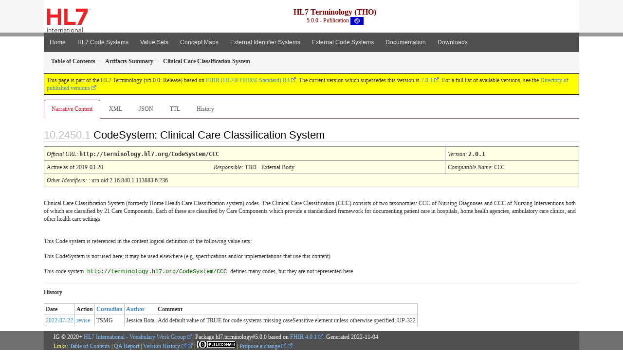

--- FILE ---
content_type: text/css
request_url: https://terminology.hl7.org/5.0.0/assets/css/prism.css
body_size: 1861
content:
/* PrismJS 1.21.0
https://prismjs.com/download.html#themes=prism&languages=[base64]&plugins=keep-markup */
/**
 * prism.js default theme for JavaScript, CSS and HTML
 * Based on dabblet (http://dabblet.com)
 * @author Lea Verou
 */

code[class*="language-"],
pre[class*="language-"] {
	color: black;
	background: none;
	text-shadow: 0 1px white;
	font-family: Consolas, Monaco, 'Andale Mono', 'Ubuntu Mono', monospace;
	font-size: 0.95em;
	text-align: left;
	white-space: pre;
	word-spacing: normal;
	word-break: normal;
	word-wrap: normal;
	line-height: 1.5;

	-moz-tab-size: 4;
	-o-tab-size: 4;
	tab-size: 4;

	-webkit-hyphens: none;
	-moz-hyphens: none;
	-ms-hyphens: none;
	hyphens: none;
}

pre[class*="language-"]::-moz-selection, pre[class*="language-"] ::-moz-selection,
code[class*="language-"]::-moz-selection, code[class*="language-"] ::-moz-selection {
	text-shadow: none;
	background: #b3d4fc;
}

pre[class*="language-"]::selection, pre[class*="language-"] ::selection,
code[class*="language-"]::selection, code[class*="language-"] ::selection {
	text-shadow: none;
	background: #b3d4fc;
}

@media print {
	code[class*="language-"],
	pre[class*="language-"] {
		text-shadow: none;
	}
}

/* Code blocks */
pre[class*="language-"] {
	padding: 1em;
	margin: .5em 0;
	overflow: auto;
}

:not(pre) > code[class*="language-"],
pre[class*="language-"] {
	background: #f5f2f0;
}

/* Inline code */
:not(pre) > code[class*="language-"] {
	padding: .1em;
	border-radius: .3em;
	white-space: normal;
}

.token.comment,
.token.prolog,
.token.doctype,
.token.cdata {
	color: slategray;
}

.token.punctuation {
	color: #999;
}

.token.namespace {
	opacity: .7;
}

.token.property,
.token.tag,
.token.boolean,
.token.number,
.token.constant,
.token.symbol,
.token.deleted {
	color: #905;
}

.token.selector,
.token.attr-name,
.token.string,
.token.char,
.token.builtin,
.token.inserted {
	color: #690;
}

.token.operator,
.token.entity,
.token.url,
.language-css .token.string,
.style .token.string {
	color: #9a6e3a;
	/* This background color was intended by the author of this theme. */
	background: hsla(0, 0%, 100%, .5);
}

.token.atrule,
.token.attr-value,
.token.keyword {
	color: #07a;
}

.token.function,
.token.class-name {
	color: #DD4A68;
}

.token.regex,
.token.important,
.token.variable {
	color: #e90;
}

.token.important,
.token.bold {
	font-weight: bold;
}
.token.italic {
	font-style: italic;
}

.token.entity {
	cursor: help;
}

